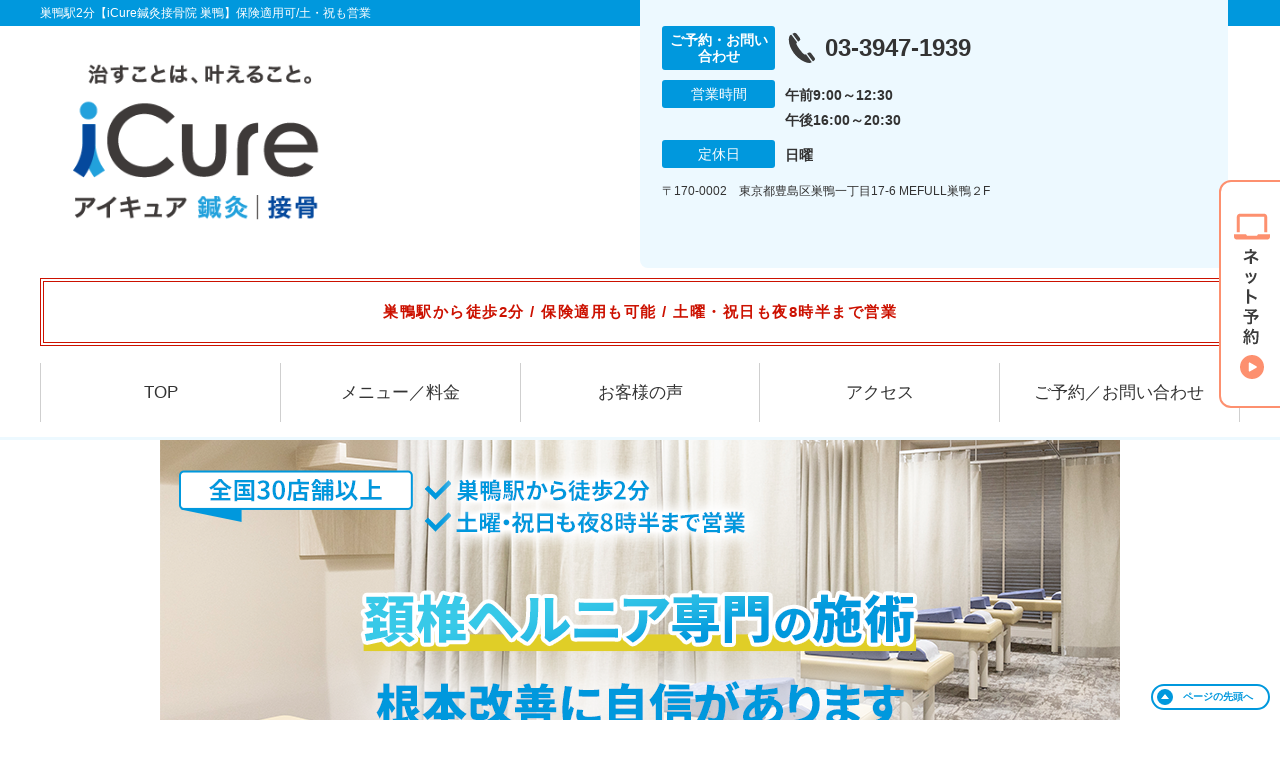

--- FILE ---
content_type: text/html; charset=UTF-8
request_url: https://icure-sugamo.com/symptomscat/post-3110/
body_size: 17863
content:
<!DOCTYPE html>
<!--[if lt IE 7 ]><html class="ie6" lang="ja" prefix="og: http://ogp.me/ns# fb: http://ogp.me/ns/fb# article: http://ogp.me/ns/article#"><![endif]-->
<!--[if IE 7 ]><html class="ie7" lang="ja" prefix="og: http://ogp.me/ns# fb: http://ogp.me/ns/fb# article: http://ogp.me/ns/article#"><![endif]-->
<!--[if IE 8 ]><html class="ie8" lang="ja" prefix="og: http://ogp.me/ns# fb: http://ogp.me/ns/fb# article: http://ogp.me/ns/article#"><![endif]-->
<!--[if IE 9 ]><html class="ie9" lang="ja" prefix="og: http://ogp.me/ns# fb: http://ogp.me/ns/fb# article: http://ogp.me/ns/article#"><![endif]-->
<!--[if (gt IE 9)|!(IE)]><!-->
<html lang="ja" prefix="og: http://ogp.me/ns# fb: http://ogp.me/ns/fb# article: http://ogp.me/ns/article#">
<head>
<meta charset="utf-8">
<meta name="viewport" content="width=device-width,user-scalable=yes">
<meta name="format-detection" content="telephone=no">
<meta http-equiv="Pragma" content="no-cache">
<meta http-equiv="Cache-Control" content="no-cache">
<meta http-equiv="Expires" content="Thu, 01 Dec 1994 16:00:00 GMT">

<link rel="shortcut icon" href="https://icure-sugamo.com/wp-content/uploads/2019/09/60deef359c785d8707612d8b9fa3399b.png">

<link rel="apple-touch-icon-precomposed" href="https://icure-sugamo.com/wp-content/uploads/2019/09/60deef359c785d8707612d8b9fa3399b-180x180.png">

<link rel="stylesheet" href="https://icure-sugamo.com/wp-content/themes/selfull/style.css" media="all">

<link rel="stylesheet" href="https://icure-sugamo.com/wp-content/themes/selfull/css/reset.css?20230828" media="all">
<link rel="stylesheet" href="https://icure-sugamo.com/wp-content/themes/selfull/css/layout.css?20230828" media="all">
<link rel="stylesheet" href="https://icure-sugamo.com/wp-content/themes/selfull/css/module.css?20230828" media="all">
<link rel="stylesheet" href="https://icure-sugamo.com/wp-content/themes/selfull/css/page.css?20250131" media="all">
<link rel="stylesheet" href="https://icure-sugamo.com/wp-content/themes/selfull/css/block.css?20230828" media="all">
<link rel="stylesheet" href="https://icure-sugamo.com/wp-content/themes/selfull/css/important.css?20230828" media="all">
<link rel="stylesheet" href="https://icure-sugamo.com/wp-content/themes/selfull/css/print.css?20230828" media="all">


<link rel="stylesheet" href="https://icure-sugamo.com/wp-content/themes/selfull/css/design-themes/theme-dynamic.css?20230828" media="all">
<link rel="stylesheet" href="https://icure-sugamo.com/wp-content/themes/selfull/css/design-themes/design-pagetop.css?20230828" media="all">
<link rel="stylesheet" href="https://icure-sugamo.com/wp-content/themes/selfull/css/design-themes/design-check.css?20230828" media="all">
<link rel="stylesheet" href="https://icure-sugamo.com/wp-content/themes/selfull/css/design-themes/design-menu.css?20230828" media="all">
<link rel="stylesheet" href="https://icure-sugamo.com/wp-content/themes/selfull/css/design-themes/design-heading.css?20230828" media="all">


<style>
.except-more.design-menu-original #global-header #global-header-main-sp #global-header-main-sp-right #menu_btn {
	background-image: url(https://icure-sugamo.com) !important;
}
.except-more.design-menu-original.design-menu-close #global-header #global-header-main-sp #global-header-main-sp-right #menu_btn.close {
	background-image: url(https://icure-sugamo.com) !important;
}
.design-check-original .list-block ul.check li,
.design-check-original .entry-content .editor ul li {
	background-image: url(https://icure-sugamo.com);
	background-size: 20px 20px;
}
</style>

<title>頚椎ヘルニア | 巣鴨駅2分【iCure鍼灸接骨院 巣鴨】保険適用可/土・祝も営業</title>
<meta name='robots' content='max-image-preview:large' />
<link rel='dns-prefetch' href='//s.w.org' />
		<script type="text/javascript">
			window._wpemojiSettings = {"baseUrl":"https:\/\/s.w.org\/images\/core\/emoji\/13.0.1\/72x72\/","ext":".png","svgUrl":"https:\/\/s.w.org\/images\/core\/emoji\/13.0.1\/svg\/","svgExt":".svg","source":{"concatemoji":"https:\/\/icure-sugamo.com\/wp-includes\/js\/wp-emoji-release.min.js?ver=5.7"}};
			!function(e,a,t){var n,r,o,i=a.createElement("canvas"),p=i.getContext&&i.getContext("2d");function s(e,t){var a=String.fromCharCode;p.clearRect(0,0,i.width,i.height),p.fillText(a.apply(this,e),0,0);e=i.toDataURL();return p.clearRect(0,0,i.width,i.height),p.fillText(a.apply(this,t),0,0),e===i.toDataURL()}function c(e){var t=a.createElement("script");t.src=e,t.defer=t.type="text/javascript",a.getElementsByTagName("head")[0].appendChild(t)}for(o=Array("flag","emoji"),t.supports={everything:!0,everythingExceptFlag:!0},r=0;r<o.length;r++)t.supports[o[r]]=function(e){if(!p||!p.fillText)return!1;switch(p.textBaseline="top",p.font="600 32px Arial",e){case"flag":return s([127987,65039,8205,9895,65039],[127987,65039,8203,9895,65039])?!1:!s([55356,56826,55356,56819],[55356,56826,8203,55356,56819])&&!s([55356,57332,56128,56423,56128,56418,56128,56421,56128,56430,56128,56423,56128,56447],[55356,57332,8203,56128,56423,8203,56128,56418,8203,56128,56421,8203,56128,56430,8203,56128,56423,8203,56128,56447]);case"emoji":return!s([55357,56424,8205,55356,57212],[55357,56424,8203,55356,57212])}return!1}(o[r]),t.supports.everything=t.supports.everything&&t.supports[o[r]],"flag"!==o[r]&&(t.supports.everythingExceptFlag=t.supports.everythingExceptFlag&&t.supports[o[r]]);t.supports.everythingExceptFlag=t.supports.everythingExceptFlag&&!t.supports.flag,t.DOMReady=!1,t.readyCallback=function(){t.DOMReady=!0},t.supports.everything||(n=function(){t.readyCallback()},a.addEventListener?(a.addEventListener("DOMContentLoaded",n,!1),e.addEventListener("load",n,!1)):(e.attachEvent("onload",n),a.attachEvent("onreadystatechange",function(){"complete"===a.readyState&&t.readyCallback()})),(n=t.source||{}).concatemoji?c(n.concatemoji):n.wpemoji&&n.twemoji&&(c(n.twemoji),c(n.wpemoji)))}(window,document,window._wpemojiSettings);
		</script>
		<style type="text/css">
img.wp-smiley,
img.emoji {
	display: inline !important;
	border: none !important;
	box-shadow: none !important;
	height: 1em !important;
	width: 1em !important;
	margin: 0 .07em !important;
	vertical-align: -0.1em !important;
	background: none !important;
	padding: 0 !important;
}
</style>
	<link rel='stylesheet' id='dynamic-css-css'  href='https://icure-sugamo.com/wp-content/themes/selfull/custom-properties.php?ver=5.7' type='text/css' media='all' />
<link rel='stylesheet' id='wp-block-library-css'  href='https://icure-sugamo.com/wp-includes/css/dist/block-library/style.min.css?ver=5.7' type='text/css' media='all' />
<link rel='stylesheet' id='contact-form-7-css'  href='https://icure-sugamo.com/wp-content/plugins/contact-form-7/includes/css/styles.css?ver=4.3' type='text/css' media='all' />
<script type='text/javascript' src='https://icure-sugamo.com/wp-includes/js/jquery/jquery.min.js?ver=3.5.1' id='jquery-core-js'></script>
<script type='text/javascript' src='https://icure-sugamo.com/wp-includes/js/jquery/jquery-migrate.min.js?ver=3.3.2' id='jquery-migrate-js'></script>
<link rel="https://api.w.org/" href="https://icure-sugamo.com/wp-json/" /><link rel="canonical" href="https://icure-sugamo.com/symptomscat/post-3110/" />
<link rel='shortlink' href='https://icure-sugamo.com/?p=3110' />
<link rel="alternate" type="application/json+oembed" href="https://icure-sugamo.com/wp-json/oembed/1.0/embed?url=https%3A%2F%2Ficure-sugamo.com%2Fsymptomscat%2Fpost-3110%2F" />
<link rel="alternate" type="text/xml+oembed" href="https://icure-sugamo.com/wp-json/oembed/1.0/embed?url=https%3A%2F%2Ficure-sugamo.com%2Fsymptomscat%2Fpost-3110%2F&#038;format=xml" />
<meta name="description" content="巣鴨駅すぐの鍼灸接骨院。TVや雑誌などメディア掲載多数！Google口コミ★4.5以上の評価を多くいただいている大手整骨院グループ。土曜・祝日も20:30まで営業。初回無料お試し施術あり。保険適用も可能。">
<meta name="keywords" content="頚椎ヘルニア,巣鴨,整骨院,鍼灸,アイキュア">
<script type="application/ld+json">{"@context":"https://schema.org","@type":"Article","headline":"頚椎ヘルニア","mainEntityOfPage":"https://icure-sugamo.com/symptomscat/post-3110/","datePublished":"2023-03-13T16:22:17+09:00","dateModified":"2025-10-10T14:39:04+09:00","author":{"@type":"Person","name":"浜口 大介"}}</script>
<meta property="og:site_name" content="巣鴨駅2分【iCure鍼灸接骨院 巣鴨】保険適用可/土・祝も営業">
<meta property="og:title" content="頚椎ヘルニア">
<meta property="og:type" content="article">
<meta property="og:url" content="https://icure-sugamo.com/symptomscat/post-3110/">
<meta property="og:image" content="https://icure-sugamo.com/wp-content/uploads/2025/03/14410a6caee5bc3ac65f36201bc3867f.jpg">
<meta name="twitter:card" content="summary_large_image">
<meta name="twitter:title" content="頚椎ヘルニア">
<meta name="twitter:url" content="https://icure-sugamo.com/symptomscat/post-3110/">
<meta name="twitter:image" content="https://icure-sugamo.com/wp-content/uploads/2025/03/14410a6caee5bc3ac65f36201bc3867f.jpg">
<meta itemprop="image" content="https://icure-sugamo.com/wp-content/uploads/2025/03/14410a6caee5bc3ac65f36201bc3867f.jpg">
<meta name="thumbnail" content="https://icure-sugamo.com/wp-content/uploads/2024/07/aed6ca4a937f47d526adbf26b4cba596.png" />
<link rel="stylesheet" href="https://icure-sugamo.com/wp-content/themes/selfull/css/slick.css?2026012501" media="all">
<script src="https://icure-sugamo.com/wp-content/themes/selfull/js/jquery-1.8.2.min.js"></script>
<script src="https://icure-sugamo.com/wp-content/themes/selfull/js/slick.min.js"></script>

<meta name="google-site-verification" content="mdzHfxgf64MWHYWF8rV3PA8PTdBL53iefXfz75548Ww" />

<!-- Meta Pixel Code -->
<script>
!function(f,b,e,v,n,t,s)
{if(f.fbq)return;n=f.fbq=function(){n.callMethod?
n.callMethod.apply(n,arguments):n.queue.push(arguments)};
if(!f._fbq)f._fbq=n;n.push=n;n.loaded=!0;n.version='2.0';
n.queue=[];t=b.createElement(e);t.async=!0;
t.src=v;s=b.getElementsByTagName(e)[0];
s.parentNode.insertBefore(t,s)}(window, document,'script',
'https://connect.facebook.net/en_US/fbevents.js');
fbq('init', '1746265632955734');
fbq('track', 'PageView');
</script>
<noscript><img height="1" width="1" style="display:none"
src="https://www.facebook.com/tr?id=1746265632955734&ev=PageView&noscript=1"
/></noscript>
<!-- End Meta Pixel Code -->
<!-- Begin Mieruca Embed Code -->
<script type="text/javascript" id="mierucajs">
window.__fid = window.__fid || [];__fid.push([750098481]);
(function() {
function mieruca(){if(typeof window.__fjsld != "undefined") return; window.__fjsld = 1; var fjs = document.createElement('script'); fjs.type = 'text/javascript'; fjs.async = true; fjs.id = "fjssync"; var timestamp = new Date;fjs.src = ('https:' == document.location.protocol ? 'https' : 'http') + '://hm.mieru-ca.com/service/js/mieruca-hm.js?v='+ timestamp.getTime(); var x = document.getElementsByTagName('script')[0]; x.parentNode.insertBefore(fjs, x); };
setTimeout(mieruca, 500); document.readyState != "complete" ? (window.attachEvent ? window.attachEvent("onload", mieruca) : window.addEventListener("load", mieruca, false)) : mieruca();
})();
</script>
<!-- End Mieruca Embed Code -->

<!-- Google Tag Manager -->
<script>(function(w,d,s,l,i){w[l]=w[l]||[];w[l].push({'gtm.start':
new Date().getTime(),event:'gtm.js'});var f=d.getElementsByTagName(s)[0],
j=d.createElement(s),dl=l!='dataLayer'?'&l='+l:'';j.async=true;j.src=
'https://www.googletagmanager.com/gtm.js?id='+i+dl;f.parentNode.insertBefore(j,f);
})(window,document,'script','dataLayer','GTM-MGZCKZK');</script>
<!-- End Google Tag Manager -->
<style>/* -------- 休業告知 -------- */

#global-header #announcement {
  font-weight: normal;
  background: none;
  border: none;

  color: #cc1100; /* 文字色 */
  font-weight: bold; /* 太字 */
  font-size: 15px; /* -- 文字サイズ -- */
  line-height: 1.9; /* -- 行間 -- */
  letter-spacing: 0.1em; /* -- 文字間 -- */
  font-feature-settings: "palt"; /* -- 自動文字詰め -- */

  border-width: 4px; /* 枠線の太さ */
  border-style: double; /* 枠線のスタイル（solid,double,dotted,dashed） */
  border-color: #cc1100; /* 枠線の色 */

  padding: 16px 3%; /* 余白 */
  background-color: #ffffff; /* 背景色 */
}</style>
</head>

<body id="site-design-dynamic" class="single-column except-more site-color-blue site-color-2-none design-h1-01 design-h2-04 design-h3-04 design-h4-04 design-pagetop-11 design-menu design-menu-06 design-check-01 site-font-gothic symptomscat">
<div id="fb-root"></div>
<script>
let facebookLazyLoadReady = false;
const handleFacebookLazyLoad = function() {
	if (!facebookLazyLoadReady) {
		facebookLazyLoadReady = true;
		return;
	}
	console.log('facebookLazyLoaded');
	(function(d, s, id) {
		var js, fjs = d.getElementsByTagName(s)[0];
		if (d.getElementById(id)) return;
		js = d.createElement(s); js.id = id;
		js.src = "//connect.facebook.net/ja_JP/sdk.js#xfbml=1&version=v2.4";
		fjs.parentNode.insertBefore(js, fjs);
	}(document, 'script', 'facebook-jssdk'));
	window.removeEventListener('scroll', handleFacebookLazyLoad);
}
window.addEventListener('scroll', handleFacebookLazyLoad);
</script>
<div id="site">
  <header id="global-header" role="banner" class="">

									<p class="site-title"><span class="inner">巣鴨駅2分【iCure鍼灸接骨院 巣鴨】保険適用可/土・祝も営業</span></p>
					
					<div class="inner">
        <div id="global-header-main-pc">

          					
  					<div id="global-header-main-pc-left">
  						<p class="logo"><a href="https://icure-sugamo.com/"><img src="https://icure-sugamo.com/wp-content/uploads/2025/11/ad8c58aa0f4fb9ac9657d6257c871ddd.png" alt="アイキュアロゴ画像" loading="lazy"></a></p>
  					</div>
  					<div id="global-header-main-pc-right">
  						<p class="tel"><span class="tel-text">ご予約・お問い合わせ</span><span class="tel-number">03-3947-1939</span></p>
  						<div class="info">
  							<dl>
  								<dt>営業時間</dt>
                  <dd>
                    <span>午前9:00～12:30</span>    								<span>午後16:00～20:30</span>    								                  </dd>
  							</dl>
                                  <dl>
                    <dt>定休日</dt>
                    <dd><span>日曜</span></dd>
                  </dl>
                  						</div>
  						<div class="address">
  							<p class="address">〒170-0002　東京都豊島区巣鴨一丁目17-6 MEFULL巣鴨２F</p>
  						</div>
  					</div>
          
        </div>
      </div>
		
		<div class="inner">
			<div id="global-header-main-sp" class="clearfix fixed-set">
				<div id="global-header-main-sp-left">
										<p class="logo"><a href="https://icure-sugamo.com/"><img src="https://icure-sugamo.com/wp-content/uploads/2025/11/ad8c58aa0f4fb9ac9657d6257c871ddd.png" title="iCure鍼灸接骨院 巣鴨" alt="アイキュアロゴ画像" width="635" height="236"></a></p>
				</div>
				<div id="global-header-main-sp-right">
          <span id="menu_btn" class="hover"></span>
          <!--
					<a href="tel:0339471939" class="tel" ><span>電話をかける</span></a>
          -->
				</div>
			</div>
		</div>

		<div class="inner">
							<p id="announcement">巣鴨駅から徒歩2分 / 保険適用も可能 / 土曜・祝日も夜8時半まで営業</p>
					</div><!-- / .inner -->

    <div id="sp-menu">
      <div id="sp-menu-contents">
			</div>
      <div id="sp-menu-lightbox"></div>
    </div>

					<nav id="global-nav-pc" class="fixed-set" role="navigation">
				<div class="nav-wrapper">
					<div class="nav-primary">
						<div class="menu-%e3%82%b0%e3%83%ad%e3%83%bc%e3%83%90%e3%83%ab%e3%83%a1%e3%83%8b%e3%83%a5%e3%83%bc-container"><ul id="menu-%e3%82%b0%e3%83%ad%e3%83%bc%e3%83%90%e3%83%ab%e3%83%a1%e3%83%8b%e3%83%a5%e3%83%bc" class="menu"><li id="menu-item-1587" class="menu-item menu-item-type-post_type menu-item-object-page menu-item-home menu-item-1587"><a href="https://icure-sugamo.com/">TOP</a></li>
<li id="menu-item-3393" class="menu-item menu-item-type-post_type menu-item-object-page menu-item-3393"><a href="https://icure-sugamo.com/post-3382/">メニュー／料金</a></li>
<li id="menu-item-1590" class="menu-item menu-item-type-post_type menu-item-object-page menu-item-1590"><a href="https://icure-sugamo.com/voice/">お客様の声</a></li>
<li id="menu-item-1576" class="menu-item menu-item-type-post_type menu-item-object-page menu-item-1576"><a href="https://icure-sugamo.com/access/">アクセス</a></li>
<li id="menu-item-1591" class="menu-item menu-item-type-post_type menu-item-object-page menu-item-1591"><a href="https://icure-sugamo.com/contact/">ご予約／お問い合わせ</a></li>
</ul></div>					</div>
				</div>
			</nav>
		

									<div id="global-nav-sp" class="fixed space0" role="navigation">
																<div id="ff-sp-contents" class="ff-sp-contents-original-1">
							<a class="" href="https://coubic.com/icure-reserve/531107/book?_ga=2.193139821.1357613917.1664928885-217661721.1657253543" target="_blank">
                <img src="https://icure-sugamo.com/wp-content/uploads/2025/12/0c0cea182d27a44e11aab6cf2806e20f.png" alt="初回限定 自費メニュー無料" loading="lazy">
							</a>
						</div>
									</div><!-- / #global-nav-sp-->
						</header><!-- / #global-header -->

	<div id="sp-modal">
		<div class="sp-modal-head">
			<div class="close-btn">
				<img src="https://theme.selfull.jp/images/common/sp-modal-close-btn.png" alt="閉じる" loading="lazy">
			</div>
		</div>
		<div class="sp-modal-main">
			<div class="sp-modal-main-line">
													<p class="mb-10"><img src="https://theme.selfull.jp/images/common/sp-modal-line-img-01.png" alt="24時間受付 LINE予約の流れ" width="541" height="254" loading="lazy"></p>
					<p class="mb-10"><img src="https://theme.selfull.jp/images/common/sp-modal-line-img-02.png" alt="まずは下のボタンから当院を友だち追加してください" width="541" height="67" loading="lazy"></p>
					<a href="" target="_blank"><img src="https://theme.selfull.jp/images/common/sp-modal-line-btn.png" alt="LINEで友達追加する" width="541" height="86" loading="lazy"></a>
					<p class="txt-c">（LINEの友だち追加画面が開きます）</p>

					<div class="line-info">
						<p>友達に追加が完了したら、LINEのトーク画面より<br>
							「HPを見たのですが～」とメッセージをお送りください。</p>
						<p>ご予約の際は</p>
						<p><span class="color05">■</span> <span class="bold">希望のご予約日時</span><br>
							（第3希望までいただけると予約がスムーズです）<br>
							<span class="color05">■</span> <span class="bold">お名前と電話番号</span><br>
							<span class="color05">■</span> <span class="bold">お悩みの症状</span></p>
						<p>の３点をお送りください。</p>
					</div>
							</div>

			<div class="sp-modal-main-tel">
													<h2><img src="https://icure-sugamo.com/wp-content/uploads/2025/11/ad8c58aa0f4fb9ac9657d6257c871ddd.png" title="iCure鍼灸接骨院 巣鴨" alt="アイキュアロゴ画像" loading="lazy"></h2>

					<dl class="date">
						<dt>営業時間</dt>
						<dd>午前9:00～12:30</dd>						<dd>午後16:00～20:30</dd>											</dl>
					<dl class="date">
						<dt>定休日</dt>
						<dd>日曜</dd>
					</dl>

					<a href="tel:0339471939" class="tel tel-sp hover" ><span>電話をかける</span></a>
					<p class="txt-c">（03-3947-1939に発信します）</p>

					<div class="tel-flow">
						<h2>ご予約の流れ</h2>
						<div class="comment-item comment-item-right clearfix">
							<p>お電話ありがとうございます、<br>iCure鍼灸接骨院 巣鴨でございます。</p>
							<div class="img"><img src="https://theme.selfull.jp/images/common/sp-modal-tel-img-01.png" alt="予約の流れ" loading="lazy"></div>
						</div>
						<p>と電話に出ますので、</p>
						<div class="comment-item clearfix">
							<p>ホームページを見たのですが、<br>予約をお願いします。</p>
							<div class="img"><img src="https://theme.selfull.jp/images/common/sp-modal-tel-img-02.png" alt="予約の流れ" loading="lazy"></div>
						</div>
						<p class="mb-20">とお伝えください。</p>
						<p><span class="color03">■</span> <span class="bold">お名前（フルネーム）</span><br>
							<span class="color03">■</span> <span class="bold">ご予約の日</span><br>
							<span class="color03">■</span> <span class="bold">ご連絡がつくお電話番号</span><br>
							<span class="color03">■</span> <span class="bold">一番気になるお身体の状態・症状</span></p>
						<p>をお伺いいたします。</p>
					</div>
				


			</div>
		</div>
	</div>

	
			<div class="breadcrumb">
			<div class="inner"><a href="https://icure-sugamo.com">TOP</a> &gt;

				
											頚椎ヘルニア					
							</div>
		</div>
	
	<div id="contents">
		<main id="main" role="main">

	<article id="page-symptoms" class="type-page">
		
			
			<header class="entry-header">
				<h1 class="">頚椎ヘルニア</h1>
			</header><!-- .entry-header -->

			<div class="entry-content">
															<div class="main-img">
							<p class="main-img-pc"><img src="https://icure-sugamo.com/wp-content/uploads/2023/03/616ddcc388f06dcc30b553d2f67455b5-4.png" alt="根本改善に自信があります" width="960" height="576" loading="lazy"></p>
							<p class="main-img-sp"><img src="https://icure-sugamo.com/wp-content/uploads/2023/03/616ddcc388f06dcc30b553d2f67455b5-3.png" alt="根本改善に自信があります" width="640" height="737" loading="lazy"></p>
							<script>
							(function($,win,doc){
                                  $('.main-img').insertAfter('#global-header');
                							})(jQuery,window,document);
							</script>
						</div>
									
							<!-- strength_set -->
					<div class="spacer-block parts-item spacer-block-s"></div>
		<div class="img-block parts-item txt-c">
				<picture>
			<source srcset="https://icure-sugamo.com/wp-content/uploads/2021/10/d20b5adabd8efdaa77a31198f7b7f2b9-1.png" media="(max-width: 600px)" width="640" height="175">
			<img src="https://icure-sugamo.com/wp-content/uploads/2021/10/d20b5adabd8efdaa77a31198f7b7f2b9-1.png" alt="" width="640" height="175" loading="lazy">
		</picture>
			</div>
		<div class="html-block parts-item">
		<div id="wt-reviews-tool"></div>
<script>
$(function(){
  const PLACE_ID = 'ChIJKRX2WhCNGGARAPs0mkZr3yE';
  $.get('https://theme.selfull.jp/tools/reviews/list.php?place_id=' + PLACE_ID).done(function( data ) {
    $('#wt-reviews-tool').html(data);
  });
});
</script>	</div>
				<!-- /strength_set -->
					<div class="spacer-block parts-item spacer-block-s"></div>
				<!-- strength_set -->
				<div class="img-block parts-item txt-c">
				<picture>
			<source srcset="https://icure-sugamo.com/wp-content/uploads/2021/11/06e8844bfaa824cc552ac263188c1675-640x142.png" media="(max-width: 600px)" width="640" height="142">
			<img src="https://icure-sugamo.com/wp-content/uploads/2021/11/06e8844bfaa824cc552ac263188c1675.png" alt="" width="644" height="143" loading="lazy">
		</picture>
			</div>
		<div class="img-block parts-item txt-m">
				<picture>
			<source srcset="https://icure-sugamo.com/wp-content/uploads/2021/12/357271682975cc029068126f21fdf51d.jpg" media="(max-width: 600px)" width="640" height="367">
			<img src="https://icure-sugamo.com/wp-content/uploads/2021/12/357271682975cc029068126f21fdf51d.jpg" alt="" width="640" height="367" loading="lazy">
		</picture>
			</div>
				<!-- /strength_set -->
				<div class="text-block parts-item"><ul>
<li>整形外科に通っているが、なかなか改善しない</li>
<li>薬を飲むと楽になるが、すぐに痛みが戻ってしまう</li>
<li>頚椎ヘルニアは改善したが、その後首に痛みが残ってしまった</li>
</ul>
<p>もし1つでも当てはまる内容があれば、ぜひ一度当院の骨格矯正をお試しください。</p>
<p>iCure鍼灸接骨院は、<span style="color: #ff6600;"><span style="font-weight: bold;">「骨格と筋肉の専門院」として全国に30店舗以上を展開する整骨院グループ</span></span>です。</p>
<p><span style="text-decoration: underline;"><span style="font-weight: bold;">国家資格を保有した「頚椎ヘルニア改善のプロフェッショナル</span></span>」があなたを担当させていただきます。</p>
<p>一人で悩まず、専門家の私たちに安心してご相談ください。</p>
</div>
			<h2 class="style-title parts-item">何をしても頚椎ヘルニアが改善しない理由</h2>
			<div class="img-block parts-item txt-c">
				<picture>
			<source srcset="https://icure-sugamo.com/wp-content/uploads/2022/03/monsin-2-640x333.jpg" media="(max-width: 600px)" width="640" height="333">
			<img src="https://icure-sugamo.com/wp-content/uploads/2022/03/monsin-2.jpg" alt="説明中の写真" width="960" height="500" loading="lazy">
		</picture>
			</div>
		<div class="text-block parts-item"><ul>
<li>痛み止めの注射や薬で楽にはなるが、すぐに痛みが戻ってしまう</li>
<li>頚部カラーを着けているが、外すと痛みが戻る</li>
</ul>
<p>こんな頑固な頚椎ヘルニアは、<span style="color: #000080;"><span style="font-weight: bold;">骨格のズレが根本的な原因</span></span>です。</p>
<p>骨格がズレている状態で服薬やカラーをしても意味がなく、すぐに首の痛みが戻ってきてしまいます。</p>
</div>
		<div class="img-block parts-item txt-c">
				<picture>
			<source srcset="https://icure-sugamo.com/wp-content/uploads/2022/02/1f7cc6e7ad378912f5172cb3dc03ff52-640x538.png" media="(max-width: 600px)" width="640" height="538">
			<img src="https://icure-sugamo.com/wp-content/uploads/2022/02/1f7cc6e7ad378912f5172cb3dc03ff52.png" alt="背骨・骨格矯正のイラスト" width="772" height="649" loading="lazy">
		</picture>
			</div>
			<h2 class="style-title parts-item">頚椎ヘルニアを改善に導く、当院独自の骨格矯正</h2>
			<div class="img-block parts-item txt-c">
				<picture>
			<source srcset="https://icure-sugamo.com/wp-content/uploads/2022/04/14410a6caee5bc3ac65f36201bc3867f-640x284.jpg" media="(max-width: 600px)" width="640" height="284">
			<img src="https://icure-sugamo.com/wp-content/uploads/2022/04/14410a6caee5bc3ac65f36201bc3867f.jpg" alt="施術の写真" width="900" height="400" loading="lazy">
		</picture>
			</div>
		<div class="text-block parts-item"><p>当院の施術は、体に負担をかけないよう<span style="color: #ff6600;"><span style="font-weight: bold;">瞬間的に行われる特殊な骨格矯正</span></span>が特徴です。</p>
<p><span style="text-decoration: underline;"><span style="font-weight: bold;">骨格がズレていると体の回復力が低下し、頚椎ヘルニアが改善しにくくなるだけでなく再発もしやすくなります。<br />
</span></span></p>
<p>また、骨格のズレがあるまま寝てしまうことで体が休まらず、寝ている間ずっと首や肩の筋肉が緊張しているため体にストレスがかかり、<span style="color: #000080;"><span style="font-weight: bold;">「じっとしていても首がツライ・・・」</span></span>という状態になってしまうのです。</p>
<p>そこで当院では、薬やカラーだけではよくならない「頚椎ヘルニア」に対して、骨格のズレを正しい位置で安定させる特殊な骨格矯正で根本原因にアプローチします。</p>
<p><span style="text-decoration: underline;"><span style="font-weight: bold;">全国でのべ3.8万人のお客さまが体験している安心の施術</span></span>ですので、お気軽にご来院くださいませ。</p>
</div>
				<!-- strength_set -->
					<h2 class="style-title parts-item">施術の流れ</h2>
			<div class="slide-block parts-item">
		<p class="attention"><span>写真は左右にスライドできます</span></p>
		<div class="slick-contents">
											<div class="slide-block-item">
											<div class="img">
														<picture>
								<source srcset="https://icure-sugamo.com/wp-content/uploads/2021/10/1.png" media="(max-width: 600px)" width="640" height="427">
								<img src="https://icure-sugamo.com/wp-content/uploads/2021/10/1.png" alt="" width="640" height="427" loading="lazy">
							</picture>
													</div>
										<h2 class="title">1.受付</h2>					<p>来院されましたら受付にて、症状を予診表にご記入頂きます。</p>				</div>
											<div class="slide-block-item">
											<div class="img">
														<picture>
								<source srcset="https://icure-sugamo.com/wp-content/uploads/2021/10/2.png" media="(max-width: 600px)" width="640" height="333">
								<img src="https://icure-sugamo.com/wp-content/uploads/2021/10/2.png" alt="" width="640" height="333" loading="lazy">
							</picture>
													</div>
										<h2 class="title">2.カウンセリング</h2>					<p>ご記入いただいた予診表を元にカラダの不調箇所や生活習慣、痛みをおうかがいします。</p>				</div>
											<div class="slide-block-item">
											<div class="img">
														<picture>
								<source srcset="https://icure-sugamo.com/wp-content/uploads/2021/10/3.png" media="(max-width: 600px)" width="620" height="420">
								<img src="https://icure-sugamo.com/wp-content/uploads/2021/10/3.png" alt="" width="620" height="420" loading="lazy">
							</picture>
													</div>
										<h2 class="title">3.姿勢分析検査</h2>					<p>両脚の長さの違いや、肩や腰の高さ、各部位のバランスを確認し、カラダの不調を引き起こしている根本原因を見極めます。</p>				</div>
											<div class="slide-block-item">
											<div class="img">
														<picture>
								<source srcset="https://icure-sugamo.com/wp-content/uploads/2021/10/4.png" media="(max-width: 600px)" width="640" height="333">
								<img src="https://icure-sugamo.com/wp-content/uploads/2021/10/4.png" alt="" width="640" height="333" loading="lazy">
							</picture>
													</div>
										<h2 class="title">4.施術</h2>					<p>おカラダの状態と施術内容をご説明しご納得頂いた後、お一人お一人にあった施術を行います。</p>				</div>
											<div class="slide-block-item">
											<div class="img">
														<picture>
								<source srcset="https://icure-sugamo.com/wp-content/uploads/2021/10/5.png" media="(max-width: 600px)" width="640" height="333">
								<img src="https://icure-sugamo.com/wp-content/uploads/2021/10/5.png" alt="" width="640" height="333" loading="lazy">
							</picture>
													</div>
										<h2 class="title">5.説明アドバイス</h2>					<p>症状を確認し、次回の施術計画をご説明。予防のためのアドバイスもしっかりいたします。</p>				</div>
					</div>
	</div>
				<!-- /strength_set -->
						<!-- strength_set -->
					<h2 class="style-title parts-item">巣鴨駅より徒歩2分</h2>
			<div class="slide-block parts-item">
		<p class="attention"><span>写真は左右にスライドできます</span></p>
		<div class="slick-contents">
											<div class="slide-block-item">
											<div class="img">
														<picture>
								<source srcset="https://icure-sugamo.com/wp-content/uploads/2021/12/2R9A0418-640x427.jpg" media="(max-width: 600px)" width="640" height="427">
								<img src="https://icure-sugamo.com/wp-content/uploads/2021/12/2R9A0418.jpg" alt="" width="960" height="640" loading="lazy">
							</picture>
													</div>
																			</div>
											<div class="slide-block-item">
											<div class="img">
														<picture>
								<source srcset="https://icure-sugamo.com/wp-content/uploads/2019/08/b4475c65c332936802d7bbd16fb6071c.png" media="(max-width: 600px)" width="640" height="400">
								<img src="https://icure-sugamo.com/wp-content/uploads/2019/08/b4475c65c332936802d7bbd16fb6071c.png" alt="" width="640" height="400" loading="lazy">
							</picture>
													</div>
																			</div>
											<div class="slide-block-item">
											<div class="img">
														<picture>
								<source srcset="https://icure-sugamo.com/wp-content/uploads/2021/11/a5a20de2f6b1f08ac8bbadbecf7c91c8-640x360.jpg" media="(max-width: 600px)" width="640" height="360">
								<img src="https://icure-sugamo.com/wp-content/uploads/2021/11/a5a20de2f6b1f08ac8bbadbecf7c91c8.jpg" alt="" width="960" height="540" loading="lazy">
							</picture>
													</div>
																			</div>
					</div>
	</div>
		<div class="text-block parts-item"><table style="border-collapse: collapse; width: 100%; height: 166px;">
<tbody>
<tr style="height: 51px;">
<td style="width: 30.0686%; height: 10px; background-color: #e9f3fd;"><span style="font-weight: bold;">住所</span></td>
<td style="width: 69.8824%; height: 10px;"><span style="font-size: 12pt;">東京都豊島区巣鴨一丁目17-6 MEFULL巣鴨２F</span></td>
</tr>
<tr style="height: 25px;">
<td style="width: 30.0686%; height: 54px; background-color: #e9f3fd;"><span style="font-weight: bold;">TEL</span></td>
<td style="width: 69.8824%; height: 54px;"><a href="tel:0339471939">03-3947-1939</a></td>
</tr>
<tr style="height: 51px;">
<td style="width: 30.0686%; height: 54px; background-color: #e9f3fd;"><span style="font-weight: bold;">営業時間</span></td>
<td style="width: 69.8824%; height: 54px;"><span style="font-size: 12pt;">午前9:00～12:30 / 午後16:00～20:30</span></td>
</tr>
<tr style="height: 25px;">
<td style="width: 30.0686%; height: 48px; background-color: #e9f3fd;"><span style="font-weight: bold;">定休日</span></td>
<td style="width: 69.8824%; height: 48px;"><span style="font-size: 12pt;">日曜日</span></td>
</tr>
</tbody>
</table>
</div>
		<div class="html-block parts-item">
		<iframe src="https://www.google.com/maps/embed?pb=!1m18!1m12!1m3!1d3238.7311500972914!2d139.73642107579!3d35.73282997257071!2m3!1f0!2f0!3f0!3m2!1i1024!2i768!4f13.1!3m3!1m2!1s0x60188d105af61529%3A0x21df6b469a34fb00!2zaUN1cmUo44Ki44Kk44Kt44Ol44KiKemNvOeBuOaOpemqqOmZoiDlt6PptKg!5e0!3m2!1sja!2sjp!4v1733458382445!5m2!1sja!2sjp" width="600" height="450" style="border:0;" allowfullscreen="" loading="lazy" referrerpolicy="no-referrer-when-downgrade"></iframe>	</div>
		<div class="button-block parts-item" style="text-align: center;">
		<a class="button pill icon-arrow" href="https://maps.app.goo.gl/rwnn1Tsu42vW5i9t8" style="border:none;background-color:#0098dd;color:#FFFFFF;" target="_blank">
			<span class="button-text">Google MAPでみる</span>
		</a>
	</div>
				<!-- /strength_set -->
						<!-- strength_set -->
					<h2 class="style-title parts-item">当院のご紹介動画</h2>
			<div class="html-block parts-item">
		<iframe loading="lazy" width="560" height="315" data-src="https://www.youtube.com/embed/Hp-6WfD-6rY?autoplay=1&mute=1" title="YouTube video player" frameborder="0" allow="accelerometer; autoplay; clipboard-write; encrypted-media; gyroscope; picture-in-picture; web-share" allowfullscreen></iframe>	</div>
				<!-- /strength_set -->
						<!-- strength_set -->
				<h2 class="parts-item txt-c">
		<picture>
			<source srcset="https://icure-sugamo.com/wp-content/uploads/2021/11/A5E90005-8E26-46EA-B317-64D497A3E4C3.png" media="(max-width: 600px)" width="640" height="286">
			<img src="https://icure-sugamo.com/wp-content/uploads/2021/11/A5E90005-8E26-46EA-B317-64D497A3E4C3.png" alt="「でも本当に良くなるのかな」「受けてみないと分からないし」と悩まれているあなたへ" width="640" height="286" loading="lazy">
		</picture>
	</h2>
		<div class="img-block parts-item txt-m">
				<picture>
			<source srcset="https://icure-sugamo.com/wp-content/uploads/2022/03/sejutu-5-640x333.jpg" media="(max-width: 600px)" width="640" height="333">
			<img src="https://icure-sugamo.com/wp-content/uploads/2022/03/sejutu-5.jpg" alt="施術写真" width="960" height="500" loading="lazy">
		</picture>
			</div>
		<div class="text-block parts-item"><p style="text-align: center;">.</p>
<p style="text-align: center;"><span style="font-size: 14pt;"><span style="font-weight: bold;">■ ホームページ限定特典</span></span></p>
<p style="text-align: center;"><span style="font-size: 14pt;"><span style="font-weight: bold;">＼　各種 自費メニュー　／<br />
</span></span><span style="font-size: 14pt;"><span style="font-weight: bold;">通常 1,540円〜</span></span></p>
<p style="text-align: center;"><span style="font-size: 14pt; color: #ffcc00;">▼</span></p>
<p style="text-align: center;"><span style="font-size: 24pt; color: #ff0000;"><span style="font-weight: bold;">初回 無料 でお試しOK</span></span></p>
<p style="text-align: center;"><span style="font-weight: bold;">症状により、別途保険施術を行う場合がございます</span><br />
<span style="font-weight: bold;">保険証をお持ちくださいませ</span></p>
<p style="text-align: center;"><span style="font-size: 14pt;">→<a href="https://icure-sugamo.com/post-3382/">自費メニューの詳細はコチラ</a><br />
ご予約の際に『ホームページを見た』とお伝えください。</span></p>
<p style="text-align: center;">.</p>
</div>
		<div class="text-block parts-item"><p style="text-align: center;"><span style="font-size: 10pt;">※ホームページ限定特典は予告なく終了する可能性があります</span><br />
<span style="font-size: 10pt;">※価格は全て税込みで表記しております<br />
※保険施術につきましては割引の対象外とさせていただきます</span></p>
</div>
		<div class="img-block parts-item txt-c">
				<picture>
			<source srcset="https://icure-sugamo.com/wp-content/uploads/2019/08/1a4e9cc5c3144de21eb373b6b036c335.png" media="(max-width: 600px)" width="640" height="290">
			<img src="https://icure-sugamo.com/wp-content/uploads/2019/08/1a4e9cc5c3144de21eb373b6b036c335.png" alt="" width="640" height="290" loading="lazy">
		</picture>
			</div>
		<div class="img-block parts-item txt-c">
		<a href="tel:0339471939">		<picture>
			<source srcset="https://icure-sugamo.com/wp-content/uploads/2019/08/CTA01-1.png" media="(max-width: 600px)" width="636" height="161">
			<img src="https://icure-sugamo.com/wp-content/uploads/2019/08/CTA01-1.png" alt="電話番号：03-3947-1939" width="636" height="161" loading="lazy">
		</picture>
		</a>	</div>
		<div class="img-block parts-item txt-c">
		<a href="tel:0339471939">		<picture>
			<source srcset="https://icure-sugamo.com/wp-content/uploads/2022/09/cta2.png" media="(max-width: 600px)" width="636" height="120">
			<img src="https://icure-sugamo.com/wp-content/uploads/2022/09/cta2.png" alt="電話番号：03-3947-1939" width="636" height="120" loading="lazy">
		</picture>
		</a>	</div>
		<div class="img-block parts-item txt-c">
		<a href="https://coubic.com/icure-reserve/531107" target="_blank">		<picture>
			<source srcset="https://icure-sugamo.com/wp-content/uploads/2023/03/5bd7f8863cc5fbac0b592ef05b48efc2.png" media="(max-width: 600px)" width="640" height="121">
			<img src="https://icure-sugamo.com/wp-content/uploads/2023/03/5bd7f8863cc5fbac0b592ef05b48efc2.png" alt="ネット予約も24時間受付中　ネットで予約・問い合わせする" width="640" height="121" loading="lazy">
		</picture>
		</a>	</div>
		<div class="img-block parts-item txt-c">
		<a href="https://lin.ee/goLWjtj" target="_blank">		<picture>
			<source srcset="https://icure-sugamo.com/wp-content/uploads/2023/03/bb89defe3ac3da6f9a1b136b4a26aa64-640x245.png" media="(max-width: 600px)" width="640" height="245">
			<img src="https://icure-sugamo.com/wp-content/uploads/2023/03/bb89defe3ac3da6f9a1b136b4a26aa64.png" alt="" width="650" height="249" loading="lazy">
		</picture>
		</a>	</div>
				<!-- /strength_set -->
					<div class="spacer-block parts-item spacer-block-s"></div>
				<!-- strength_set -->
					<div class="spacer-block parts-item spacer-block-s"></div>
		<h2 class="parts-item txt-c">
		<picture>
			<source srcset="https://icure-sugamo.com/wp-content/uploads/2022/12/9a232518d831254058d1fef15466f9b8.png" media="(max-width: 600px)" width="640" height="132">
			<img src="https://icure-sugamo.com/wp-content/uploads/2022/12/9a232518d831254058d1fef15466f9b8.png" alt="お客様の声" width="640" height="132" loading="lazy">
		</picture>
	</h2>
				<!-- /strength_set -->
					<div class="voice-block parts-item clearfix">
			<h2>高齢になってスポーツを楽しむ為にメンテナンスが必要です</h2>

							<div class="photo">
																<div>
							<img src="https://icure-sugamo.com/wp-content/uploads/2022/10/d14ce596dcbb646cca6f522ad9836837.jpg" width="640" height="480" loading="lazy" alt="お客様写真">
						</div>
																			</div>
										<div class="comment"><p><span data-sheets-value="{&quot;1&quot;:2,&quot;2&quot;:&quot;３ヶ月前からヘルニアの治療の為通院しています。nn今は先生方の施術のおかげで症状も治まりました。nn週に１，２回サッカーをしています。40歳を超えると運動した後は、筋肉痛やヘルニアの症状がどうしてもでてしまいます。nn治療、体の調整の為今は週４，５回通院しています。nn高齢になってもスポーツを楽しむ為に体のメンテナンスは必要です。nnミドル世代で同じ悩みをもつ方は是非来院してみてください。&quot;}" data-sheets-userformat="{&quot;2&quot;:4993,&quot;3&quot;:{&quot;1&quot;:0},&quot;10&quot;:0,&quot;11&quot;:4,&quot;12&quot;:0,&quot;15&quot;:&quot;arial, sans, sans-serif&quot;}">３ヶ月前からヘルニアの治療の為通院しています。</p>
<p>今は先生方の施術のおかげで症状も治まりました。</p>
<p>週に１，２回サッカーをしています。40歳を超えると運動した後は、筋肉痛やヘルニアの症状がどうしてもでてしまいます。</p>
<p>治療、体の調整の為今は週４，５回通院しています。</p>
<p>高齢になってもスポーツを楽しむ為に体のメンテナンスは必要です。</p>
<p>ミドル世代で同じ悩みをもつ方は是非来院してみてください。</span></p>
</div>
													<p class="mt-20 info">TAKU様　40代</p>
						<p class="addition">※お客様の感想であり、効果効能を保証するものではありません。</p>
		</div><!-- .voice-block -->
				<div class="spacer-block parts-item spacer-block-s"></div>
				<!-- strength_set -->
					<div class="surround-block parts-item surround-69757036929fb901423173 " style="background-color:#F4FCFE;">
			<h2 class="parts-item txt-c">
		<picture>
			<source srcset="https://icure-sugamo.com/wp-content/uploads/2019/08/5points.png" media="(max-width: 600px)" width="639" height="244">
			<img src="https://icure-sugamo.com/wp-content/uploads/2019/08/5points.png" alt="他院と圧倒的に違う5つのポイント" width="639" height="244" loading="lazy">
		</picture>
	</h2>
		<h3 class="parts-item txt-c">
		<picture>
			<source srcset="https://icure-sugamo.com/wp-content/uploads/2019/08/fa0f01d61c5d0e5b9f5f2bea6c2f8332-3.png" media="(max-width: 600px)" width="640" height="197">
			<img src="https://icure-sugamo.com/wp-content/uploads/2019/08/fa0f01d61c5d0e5b9f5f2bea6c2f8332-3.png" alt="全国30店舗以上を展開。大手整骨院グループなので安心できるから" width="640" height="197" loading="lazy">
		</picture>
	</h3>
		<div class="img-block parts-item txt-m">
				<picture>
			<source srcset="https://icure-sugamo.com/wp-content/uploads/2019/08/9d58abcdac515135570dc93d88e98844.png" media="(max-width: 600px)" width="640" height="400">
			<img src="https://icure-sugamo.com/wp-content/uploads/2019/08/9d58abcdac515135570dc93d88e98844.png" alt="内観写真" width="640" height="400" loading="lazy">
		</picture>
			</div>
		<div class="text-block parts-item"><p style="text-align: center;">大手口コミサイトでNo. 1を獲得する実力院。</p>
<p style="text-align: center;">その技術の高さが評判になり、関東・関西を中心に30店舗以上を展開する大手整骨院グループなので安心です。</p>
<p style="text-align: center;">
</div>
		<h3 class="parts-item txt-c">
		<picture>
			<source srcset="https://icure-sugamo.com/wp-content/uploads/2022/12/fe9b159a9d010cf36caa67ec7b662124.png" media="(max-width: 600px)" width="640" height="197">
			<img src="https://icure-sugamo.com/wp-content/uploads/2022/12/fe9b159a9d010cf36caa67ec7b662124.png" alt="女性に大人気のデザイナーズ空間。キレイな院内でくつろげるから" width="640" height="197" loading="lazy">
		</picture>
	</h3>
		<div class="img-block parts-item txt-m">
				<picture>
			<source srcset="https://icure-sugamo.com/wp-content/uploads/2019/08/b4475c65c332936802d7bbd16fb6071c.png" media="(max-width: 600px)" width="640" height="400">
			<img src="https://icure-sugamo.com/wp-content/uploads/2019/08/b4475c65c332936802d7bbd16fb6071c.png" alt="院内写真" width="640" height="400" loading="lazy">
		</picture>
			</div>
		<div class="text-block parts-item"><p style="text-align: center;">多くの方に心地よく施術を受けていただくために、まるでオシャレな美容室のようなデザイナーズ空間になっております。</p>
<p style="text-align: center;">ベッドに横たわった時にライトが眩しくないよう考え抜かれた照明、リラックスできるよう五感に働きかける音響など、細部までこだわった空間が女性を中心に多くのお客様に人気です。</p>
<p style="text-align: center;">
</div>
		<h3 class="parts-item txt-c">
		<picture>
			<source srcset="https://icure-sugamo.com/wp-content/uploads/2022/12/ef57b9dd9b284651f07d5d973e17e238.png" media="(max-width: 600px)" width="640" height="197">
			<img src="https://icure-sugamo.com/wp-content/uploads/2022/12/ef57b9dd9b284651f07d5d973e17e238.png" alt="スタッフ全員が国家資格を保有。骨格と筋肉の専門家で安心できるから" width="640" height="197" loading="lazy">
		</picture>
	</h3>
		<div class="img-block parts-item txt-m">
				<picture>
			<source srcset="https://icure-sugamo.com/wp-content/uploads/2021/12/357271682975cc029068126f21fdf51d.jpg" media="(max-width: 600px)" width="640" height="367">
			<img src="https://icure-sugamo.com/wp-content/uploads/2021/12/357271682975cc029068126f21fdf51d.jpg" alt="集合写真" width="640" height="367" loading="lazy">
		</picture>
			</div>
		<div class="text-block parts-item"><p style="text-align: center;">「柔道整復師・鍼灸師」の国家資格をスタッフ全員が保有しているため、安心して施術を受けていただくことが可能。</p>
<p style="text-align: center;">骨格と筋肉の専門家が行う施術なので、リラクゼーションのような一時的なコリの緩和ではなく、痛みやコリの根本から改善を期待できます。</p>
<p style="text-align: center;">
</div>
		<h3 class="parts-item txt-c">
		<picture>
			<source srcset="https://icure-sugamo.com/wp-content/uploads/2022/12/8a6382078440f64c3f507475380e38e1.png" media="(max-width: 600px)" width="640" height="197">
			<img src="https://icure-sugamo.com/wp-content/uploads/2022/12/8a6382078440f64c3f507475380e38e1.png" alt="通いやすい立地と営業時間。夜も20時半までやっているから" width="640" height="197" loading="lazy">
		</picture>
	</h3>
		<div class="img-block parts-item txt-m">
				<picture>
			<source srcset="https://icure-sugamo.com/wp-content/uploads/2022/03/sejutu-5-640x333.jpg" media="(max-width: 600px)" width="640" height="333">
			<img src="https://icure-sugamo.com/wp-content/uploads/2022/03/sejutu-5.jpg" alt="施術の写真" width="960" height="500" loading="lazy">
		</picture>
			</div>
		<div class="text-block parts-item"><p style="text-align: center;">巣鴨駅から徒歩2分の好立地。<br />
土曜・祝日も営業しております。</p>
<p style="text-align: center;">夜は20時半までやっているので、お仕事帰りにもお気軽にご来院ください。</p>
</div>
		<h3 class="parts-item txt-c">
		<picture>
			<source srcset="https://icure-sugamo.com/wp-content/uploads/2019/08/715dd81d397f83662af845863876a62c-1.png" media="(max-width: 600px)" width="640" height="197">
			<img src="https://icure-sugamo.com/wp-content/uploads/2019/08/715dd81d397f83662af845863876a62c-1.png" alt="全国でのべ6万人が来院特殊な骨格矯正で幅広い症状に対応できるから" width="640" height="197" loading="lazy">
		</picture>
	</h3>
		<div class="img-block parts-item txt-m">
				<picture>
			<source srcset="https://icure-sugamo.com/wp-content/uploads/2019/08/be2d00aa2c672bf44c2f43244ad3fdf2.jpg" media="(max-width: 600px)" width="640" height="427">
			<img src="https://icure-sugamo.com/wp-content/uploads/2019/08/be2d00aa2c672bf44c2f43244ad3fdf2.jpg" alt="受付写真" width="640" height="427" loading="lazy">
		</picture>
			</div>
		<div class="text-block parts-item"><p style="text-align: center;">肩こり・腰痛はもちろん、どんな症状にも対応できる特殊な骨格矯正が評判を呼び、</p>
<p style="text-align: center;">iCure(アイキュア)鍼灸接骨院では、全国でのべ6万人のお客様が施術を受けています。</p>
<p style="text-align: center;">あなたも人気の骨格矯正を試してみませんか？</p>
</div>
		</div><!-- .surround-block -->
				<!-- /strength_set -->
						<!-- strength_set -->
				<h2 class="parts-item txt-c">
		<picture>
			<source srcset="https://icure-sugamo.com/wp-content/uploads/2022/12/25c802400f665b640921287fc6f9287d.png" media="(max-width: 600px)" width="633" height="188">
			<img src="https://icure-sugamo.com/wp-content/uploads/2022/12/25c802400f665b640921287fc6f9287d.png" alt="医師や著名人から高い技術力で推薦を頂いております。" width="633" height="188" loading="lazy">
		</picture>
	</h2>
		<div class="img-block parts-item txt-c">
				<picture>
			<source srcset="https://icure-sugamo.com/wp-content/uploads/2022/09/4436eeae6f0e5f2bbce8bbb1d1f5260b.png" media="(max-width: 600px)" width="640" height="207">
			<img src="https://icure-sugamo.com/wp-content/uploads/2022/09/4436eeae6f0e5f2bbce8bbb1d1f5260b.png" alt="" width="640" height="207" loading="lazy">
		</picture>
			</div>
		<div class="img-block parts-item txt-c">
				<picture>
			<source srcset="https://icure-sugamo.com/wp-content/uploads/2022/09/a1e6e9819c60e3e3cebe99fac42b006d.png" media="(max-width: 600px)" width="640" height="207">
			<img src="https://icure-sugamo.com/wp-content/uploads/2022/09/a1e6e9819c60e3e3cebe99fac42b006d.png" alt="" width="640" height="207" loading="lazy">
		</picture>
			</div>
				<!-- /strength_set -->
					<div class="spacer-block parts-item spacer-block-s"></div>
				<!-- strength_set -->
				<div class="img-block parts-item txt-c">
				<picture>
			<source srcset="https://icure-sugamo.com/wp-content/uploads/2022/02/162d60c31fa4a2b76fed1c1312422243-640x567.png" media="(max-width: 600px)" width="640" height="567">
			<img src="https://icure-sugamo.com/wp-content/uploads/2022/02/162d60c31fa4a2b76fed1c1312422243.png" alt="" width="892" height="790" loading="lazy">
		</picture>
			</div>
				<!-- /strength_set -->
						<!-- strength_set -->
				<h2 class="parts-item txt-c">
		<picture>
			<source srcset="https://icure-sugamo.com/wp-content/uploads/2022/12/e75545a546101ee38fd998efc3eb6514.png" media="(max-width: 600px)" width="640" height="178">
			<img src="https://icure-sugamo.com/wp-content/uploads/2022/12/e75545a546101ee38fd998efc3eb6514.png" alt="よくあるご質問" width="640" height="178" loading="lazy">
		</picture>
	</h2>
		<div class="html-block parts-item">
		<section class="custom-faq"></section>

<script>
(function () {
  const faqSection = document.currentScript.previousElementSibling;
  if (!faqSection || !faqSection.classList.contains("custom-faq")) return;

  const faqData = [
    { question: 'どのくらいで良くなりますか？', answer: 'お悩みの症状にもよりますが、約1ヶ月（8回）の通院で悩みを改善していく方が多いです。もちろん、通院を強要することはありませんのでご安心ください。' },
    { question: '会社帰りに行きたいのですが、着替えはありますか？', answer: '着替えの用意がございますので、会社帰りでもそのままの服装でお越しいただけます。また、着替えをしなくてもできる施術もございますので、来院の際に希望をお伝えくださいませ。' },
    { question: '整体や整骨院というと、ボキボキする痛いイメージがあるのですが・・・', answer: 'お体の状態に合わせて施術を行いますので、整体や整骨院がはじめての方でも安心して受けられます。即効性のあるボキボキする施術もありますし、苦手な方にはよりソフトな施術もありますのでご安心ください。' },
    { question: '鍼って痛いイメージがあるのですが・・・', answer: '鍼は髪の毛よりも細く、瞬間的に皮膚を通過させてしまうためほとんど痛みを感じることはありません。心地よさに寝てしまう方も多くいらっしゃいますのでご安心ください。' },
  ];

  faqData.forEach(item => {
    const q = document.createElement("div");
    q.className = "custom-faq-question";
    q.tabIndex = 0;
    q.setAttribute("aria-expanded", "false");
    q.innerHTML = `<span class="custom-faq-q-label">Q</span><span class="custom-faq-question-text">${item.question}</span><span class="custom-faq-toggle-icon" aria-hidden="true"></span>`;

    const a = document.createElement("div");
    a.className = "custom-faq-answer";
    a.setAttribute("aria-hidden", "true");
    a.innerHTML = `<span class="custom-faq-a-label">A</span><div class="custom-faq-answer-text">${item.answer}</div>`;

    const toggle = () => {
      const expanded = q.classList.toggle("active");
      q.setAttribute("aria-expanded", expanded);
      a.setAttribute("aria-hidden", !expanded);
    };

    q.addEventListener("click", toggle);
    q.addEventListener("keydown", e => {
      if (e.key === "Enter" || e.key === " ") {
        e.preventDefault();
        toggle();
      }
    });

    faqSection.appendChild(q);
    faqSection.appendChild(a);
  });
})();
</script>



<style>
  body  {
    --custom-faq-color: var(--color-main);
  }
  .custom-faq {
    max-width: 100%;
    margin: 0 auto;
    background: #fff;
    box-shadow: 0 4px 8px rgba(0, 0, 0, 0.06);
    overflow: hidden;
    font-family: serif;
    border-radius: 1rem;
    font-family: "ヒラギノ角ゴ Pro W3", "Hiragino Kaku Gothic Pro", Osaka, sans-serif;
  }
  .custom-faq-question {
    display: grid;
    grid-template-columns: auto 1fr auto;
    gap: 0.75rem;
    align-items: center;
    padding: 1rem 1.25rem;
    cursor: pointer;
    transition: background 0.2s ease;
  }
  .custom-faq-question:hover {
    opacity: 0.8;
  }
  .custom-faq-q-label {
    background-color: var(--custom-faq-color);
    color: #ffffff;
    user-select: none;
    white-space: nowrap;
    width: 2.0rem;
    height: 2.0rem;
    border-radius: 50%;
    display: flex;
    align-items: center;
    justify-content: center;
    flex-shrink: 0;
  }
  .custom-faq-question-text {
    line-height: 1.5;
    word-break: break-word;
    font-weight: bold;
  }
  .custom-faq-toggle-icon {
    color: var(--custom-faq-color);
    font-weight: bold;
    font-size: 1.5rem;
    line-height: 1;
    user-select: none;
    white-space: nowrap;
    flex-shrink: 0;
  }
  .custom-faq-answer {
    display: grid;
    grid-template-columns: auto 1fr;
    gap: 0.75rem;
    align-items: start;
    padding: 0 1.25rem 0;
    max-height: 0;
    overflow: hidden;
    transition: max-height 0.35s ease, padding 0.35s ease;
  }
  .custom-faq-a-label {
    background-color: #ffffff;
    color: var(--custom-faq-color);
    user-select: none;
    white-space: nowrap;
    margin-top: 1rem;
    width: 2.0rem;
    height: 2.0rem;
    border-radius: 50%;
    border: 1px solid var(--custom-faq-color);
    display: flex;
    align-items: center;
    justify-content: center;
    flex-shrink: 0;
  }
  .custom-faq-answer-text {
    line-height: 1.6;
    word-break: break-word;
    margin-top: 1rem;
  }
  .custom-faq-question.active + .custom-faq-answer {
    max-height: 400px;
    padding-bottom: 1.25rem;
  }
  .custom-faq-question.active .custom-faq-toggle-icon::after {
    content: "−";
  }
  .custom-faq-question:not(.active) .custom-faq-toggle-icon::after {
    content: "+";
  }
</style>	</div>
				<!-- /strength_set -->
						<!-- strength_set -->
				<h2 class="parts-item txt-c">
		<picture>
			<source srcset="https://icure-sugamo.com/wp-content/uploads/2021/11/A5E90005-8E26-46EA-B317-64D497A3E4C3.png" media="(max-width: 600px)" width="640" height="286">
			<img src="https://icure-sugamo.com/wp-content/uploads/2021/11/A5E90005-8E26-46EA-B317-64D497A3E4C3.png" alt="「でも本当に良くなるのかな」「受けてみないと分からないし」と悩まれているあなたへ" width="640" height="286" loading="lazy">
		</picture>
	</h2>
		<div class="img-block parts-item txt-m">
				<picture>
			<source srcset="https://icure-sugamo.com/wp-content/uploads/2022/03/sejutu-5-640x333.jpg" media="(max-width: 600px)" width="640" height="333">
			<img src="https://icure-sugamo.com/wp-content/uploads/2022/03/sejutu-5.jpg" alt="施術写真" width="960" height="500" loading="lazy">
		</picture>
			</div>
		<div class="text-block parts-item"><p style="text-align: center;">.</p>
<p style="text-align: center;"><span style="font-size: 14pt;"><span style="font-weight: bold;">■ ホームページ限定特典</span></span></p>
<p style="text-align: center;"><span style="font-size: 14pt;"><span style="font-weight: bold;">＼　各種 自費メニュー　／<br />
</span></span><span style="font-size: 14pt;"><span style="font-weight: bold;">通常 1,540円〜</span></span></p>
<p style="text-align: center;"><span style="font-size: 14pt; color: #ffcc00;">▼</span></p>
<p style="text-align: center;"><span style="font-size: 24pt; color: #ff0000;"><span style="font-weight: bold;">初回 無料 でお試しOK</span></span></p>
<p style="text-align: center;"><span style="font-weight: bold;">症状により、別途保険施術を行う場合がございます</span><br />
<span style="font-weight: bold;">保険証をお持ちくださいませ</span></p>
<p style="text-align: center;"><span style="font-size: 14pt;">→<a href="https://icure-sugamo.com/post-3382/">自費メニューの詳細はコチラ</a><br />
ご予約の際に『ホームページを見た』とお伝えください。</span></p>
<p style="text-align: center;">.</p>
</div>
		<div class="text-block parts-item"><p style="text-align: center;"><span style="font-size: 10pt;">※ホームページ限定特典は予告なく終了する可能性があります</span><br />
<span style="font-size: 10pt;">※価格は全て税込みで表記しております<br />
※保険施術につきましては割引の対象外とさせていただきます</span></p>
</div>
		<div class="img-block parts-item txt-c">
				<picture>
			<source srcset="https://icure-sugamo.com/wp-content/uploads/2019/08/1a4e9cc5c3144de21eb373b6b036c335.png" media="(max-width: 600px)" width="640" height="290">
			<img src="https://icure-sugamo.com/wp-content/uploads/2019/08/1a4e9cc5c3144de21eb373b6b036c335.png" alt="" width="640" height="290" loading="lazy">
		</picture>
			</div>
		<div class="img-block parts-item txt-c">
		<a href="tel:0339471939">		<picture>
			<source srcset="https://icure-sugamo.com/wp-content/uploads/2019/08/CTA01-1.png" media="(max-width: 600px)" width="636" height="161">
			<img src="https://icure-sugamo.com/wp-content/uploads/2019/08/CTA01-1.png" alt="電話番号：03-3947-1939" width="636" height="161" loading="lazy">
		</picture>
		</a>	</div>
		<div class="img-block parts-item txt-c">
		<a href="tel:0339471939">		<picture>
			<source srcset="https://icure-sugamo.com/wp-content/uploads/2022/09/cta2.png" media="(max-width: 600px)" width="636" height="120">
			<img src="https://icure-sugamo.com/wp-content/uploads/2022/09/cta2.png" alt="電話番号：03-3947-1939" width="636" height="120" loading="lazy">
		</picture>
		</a>	</div>
		<div class="img-block parts-item txt-c">
		<a href="https://coubic.com/icure-reserve/531107" target="_blank">		<picture>
			<source srcset="https://icure-sugamo.com/wp-content/uploads/2023/03/5bd7f8863cc5fbac0b592ef05b48efc2.png" media="(max-width: 600px)" width="640" height="121">
			<img src="https://icure-sugamo.com/wp-content/uploads/2023/03/5bd7f8863cc5fbac0b592ef05b48efc2.png" alt="ネット予約も24時間受付中　ネットで予約・問い合わせする" width="640" height="121" loading="lazy">
		</picture>
		</a>	</div>
		<div class="img-block parts-item txt-c">
		<a href="https://lin.ee/goLWjtj" target="_blank">		<picture>
			<source srcset="https://icure-sugamo.com/wp-content/uploads/2023/03/bb89defe3ac3da6f9a1b136b4a26aa64-640x245.png" media="(max-width: 600px)" width="640" height="245">
			<img src="https://icure-sugamo.com/wp-content/uploads/2023/03/bb89defe3ac3da6f9a1b136b4a26aa64.png" alt="" width="650" height="249" loading="lazy">
		</picture>
		</a>	</div>
				<!-- /strength_set -->
			
				<div id="MorePost">
					<!-- 関連記事 -->
									</div><!-- #MorePost -->
			</div><!-- .entry-content -->


		
	</article>

</main><!-- #main -->
<aside id="side" role="complementary">
			<ul class="side-bnr ">
			        <li>
          <a href="https://i-cure.co.jp/" target="_blank">            <img src="https://icure-sugamo.com/wp-content/uploads/2025/01/d9eb8d9088a7c2976de4035d82ff8775.png" width="320" height="150" loading="lazy" alt="">
          </a>        </li>
      			        <li>
                      <img src="https://icure-sugamo.com/wp-content/uploads/2023/11/916428d862d58a43e92f2c747a8e647f.png" width="320" height="150" loading="lazy" alt="">
                  </li>
      					</ul>
	
	
	
			
	
	
	<div class="side-nav sp-set">
		<h2 class="side-nav-title">メニュー</h2>
		<div class="menu-%e3%82%b5%e3%82%a4%e3%83%89%ef%bc%86%e3%83%95%e3%83%83%e3%82%bf%e3%83%bc-container"><ul id="menu-%e3%82%b5%e3%82%a4%e3%83%89%ef%bc%86%e3%83%95%e3%83%83%e3%82%bf%e3%83%bc" class="menu"><li id="menu-item-1580" class="menu-item menu-item-type-post_type menu-item-object-page menu-item-home menu-item-1580"><a href="https://icure-sugamo.com/">TOP</a></li>
<li id="menu-item-1581" class="menu-item menu-item-type-post_type menu-item-object-page menu-item-1581"><a href="https://icure-sugamo.com/staff/">スタッフ紹介</a></li>
<li id="menu-item-3392" class="menu-item menu-item-type-post_type menu-item-object-page menu-item-3392"><a href="https://icure-sugamo.com/post-3382/">メニュー／料金</a></li>
<li id="menu-item-1583" class="menu-item menu-item-type-post_type menu-item-object-page menu-item-1583"><a href="https://icure-sugamo.com/faq/">よくあるご質問</a></li>
<li id="menu-item-1582" class="menu-item menu-item-type-post_type menu-item-object-page menu-item-1582"><a href="https://icure-sugamo.com/access/">アクセス</a></li>
<li id="menu-item-1578" class="menu-item menu-item-type-post_type menu-item-object-page menu-item-1578"><a href="https://icure-sugamo.com/voice/">お客様の声</a></li>
<li id="menu-item-1584" class="menu-item menu-item-type-post_type menu-item-object-page menu-item-1584"><a href="https://icure-sugamo.com/contact/">ご予約／お問い合わせ</a></li>
<li id="menu-item-3145" class="menu-item menu-item-type-post_type menu-item-object-page menu-item-3145"><a href="https://icure-sugamo.com/post-3142/">交通事故専門施術</a></li>
<li id="menu-item-3108" class="menu-item menu-item-type-post_type menu-item-object-page menu-item-3108"><a href="https://icure-sugamo.com/post-3104/">運営会社</a></li>
<li id="menu-item-3314" class="menu-item menu-item-type-post_type menu-item-object-page menu-item-3314"><a href="https://icure-sugamo.com/post-3313/">鍼灸</a></li>
<li id="menu-item-1579" class="menu-item menu-item-type-post_type menu-item-object-page menu-item-1579"><a href="https://icure-sugamo.com/sitemap/">サイトマップ</a></li>
</ul></div>	</div><!-- / .side-nav -->

			<ul class="side-bnr ">
			        <li>
          <a href="https://joa-tumor47.jp/" target="_blank">            <img src="https://icure-sugamo.com/wp-content/uploads/2023/11/doctor.png" width="320" height="150" loading="lazy" alt="ドクター交通事故はこちら">
          </a>        </li>
      			        <li>
          <a href="https://oue-c-clinic.com/media/" target="_blank">            <img src="https://icure-sugamo.com/wp-content/uploads/2023/11/Photo_23-10-23-23-09-52.751.png" width="320" height="150" loading="lazy" alt="事故治療ナビはこちら">
          </a>        </li>
      					</ul>
	
	

								<div class="side-nav sp-set">
				<h2 class="side-nav-title">症状別メニュー</h2>
				<ul>
											<li><a href="https://icure-sugamo.com/symptomscat/post-3357/">自律神経失調症</a></li>
											<li><a href="https://icure-sugamo.com/symptomscat/post-3368/">頸肩腕症候群</a></li>
											<li><a href="https://icure-sugamo.com/symptomscat/post-3366/">耳鳴り</a></li>
											<li><a href="https://icure-sugamo.com/symptomscat/post-3367/">めまい</a></li>
											<li><a href="https://icure-sugamo.com/symptomscat/post-3245/">脊柱管狭窄症</a></li>
											<li><a href="https://icure-sugamo.com/symptomscat/post-3246/">四十肩・五十肩</a></li>
											<li><a href="https://icure-sugamo.com/symptomscat/post-3244/">腱鞘炎</a></li>
											<li><a href="https://icure-sugamo.com/symptomscat/post-3110/">頚椎ヘルニア</a></li>
											<li><a href="https://icure-sugamo.com/symptomscat/post-3111/">腰椎ヘルニア</a></li>
											<li><a href="https://icure-sugamo.com/symptomscat/post-3112/">猫背</a></li>
											<li><a href="https://icure-sugamo.com/symptomscat/post-3113/">ストレートネック</a></li>
											<li><a href="https://icure-sugamo.com/symptomscat/post-3114/">寝違え</a></li>
											<li><a href="https://icure-sugamo.com/symptomscat/post-3115/">ぎっくり腰</a></li>
											<li><a href="https://icure-sugamo.com/symptomscat/post-2472/">坐骨神経痛</a></li>
											<li><a href="https://icure-sugamo.com/symptomscat/post-2382/">膝痛</a></li>
											<li><a href="https://icure-sugamo.com/symptomscat/post-2318/">頭痛</a></li>
											<li><a href="https://icure-sugamo.com/symptomscat/post-2206/">腰痛</a></li>
											<li><a href="https://icure-sugamo.com/symptomscat/post-2087/">肩こり</a></li>
									</ul>
			</div><!-- / .side-nav -->
					
		
	
								
								</aside><!-- / #side -->
</div><!-- / #contents -->


	<footer id="global-footer" class=" " role="contentinfo">

									<p id="pagetop" class=" "><a class="scroll hover" href="#site"><span>ページの<br>先頭へ</span></a></p>
					
		<div class="site-info" style="background-image: url('https://icure-sugamo.com/wp-content/uploads/2021/12/2R9A0418.jpg');">
			<div class="container">
					<div class="site-info__inner">
							<figure>
									<a href="https://icure-sugamo.com/"><img src="https://icure-sugamo.com/wp-content/uploads/2025/11/ad8c58aa0f4fb9ac9657d6257c871ddd.png" alt="iCure鍼灸接骨院 巣鴨" rel="home" loading="lazy"></a>
							</figure>
							<div class="address">
									<p class="address">〒170-0002　東京都豊島区巣鴨一丁目17-6 MEFULL巣鴨２F</p>
							</div>
							<div class="phone">
									<p class="tel"><a href="tel:0339471939"><span class="tel-number">03-3947-1939</span></a></p>
							</div>
					</div>
			</div>
		</div>
					<div class="map-footer">
				<div class="googlemap"><iframe src="https://www.google.com/maps/embed?pb=!1m18!1m12!1m3!1d3238.7311500972914!2d139.73642107579!3d35.73282997257071!2m3!1f0!2f0!3f0!3m2!1i1024!2i768!4f13.1!3m3!1m2!1s0x60188d105af61529%3A0x21df6b469a34fb00!2zaUN1cmUo44Ki44Kk44Kt44Ol44KiKemNvOeBuOaOpemqqOmZoiDlt6PptKg!5e0!3m2!1sja!2sjp!4v1733458382445!5m2!1sja!2sjp" width="600" height="450" style="border:0;" allowfullscreen="" loading="lazy" referrerpolicy="no-referrer-when-downgrade"></iframe></div>
			</div>
				<div id="global-footer-nav">
			<div class="menu-01-pc">
	<div class="inner">
    <div class="menu-01-pc-main">
            <div class="menu-01-pc-center">
        <h2 class="nav-title">メニュー</h2>
        <div class="nav-list">
          <div class="menu-%e3%82%b5%e3%82%a4%e3%83%89%ef%bc%86%e3%83%95%e3%83%83%e3%82%bf%e3%83%bc-container"><ul id="menu-%e3%82%b5%e3%82%a4%e3%83%89%ef%bc%86%e3%83%95%e3%83%83%e3%82%bf%e3%83%bc-1" class="menu"><li class="menu-item menu-item-type-post_type menu-item-object-page menu-item-home menu-item-1580"><a href="https://icure-sugamo.com/">TOP</a></li>
<li class="menu-item menu-item-type-post_type menu-item-object-page menu-item-1581"><a href="https://icure-sugamo.com/staff/">スタッフ紹介</a></li>
<li class="menu-item menu-item-type-post_type menu-item-object-page menu-item-3392"><a href="https://icure-sugamo.com/post-3382/">メニュー／料金</a></li>
<li class="menu-item menu-item-type-post_type menu-item-object-page menu-item-1583"><a href="https://icure-sugamo.com/faq/">よくあるご質問</a></li>
<li class="menu-item menu-item-type-post_type menu-item-object-page menu-item-1582"><a href="https://icure-sugamo.com/access/">アクセス</a></li>
<li class="menu-item menu-item-type-post_type menu-item-object-page menu-item-1578"><a href="https://icure-sugamo.com/voice/">お客様の声</a></li>
<li class="menu-item menu-item-type-post_type menu-item-object-page menu-item-1584"><a href="https://icure-sugamo.com/contact/">ご予約／お問い合わせ</a></li>
<li class="menu-item menu-item-type-post_type menu-item-object-page menu-item-3145"><a href="https://icure-sugamo.com/post-3142/">交通事故専門施術</a></li>
<li class="menu-item menu-item-type-post_type menu-item-object-page menu-item-3108"><a href="https://icure-sugamo.com/post-3104/">運営会社</a></li>
<li class="menu-item menu-item-type-post_type menu-item-object-page menu-item-3314"><a href="https://icure-sugamo.com/post-3313/">鍼灸</a></li>
<li class="menu-item menu-item-type-post_type menu-item-object-page menu-item-1579"><a href="https://icure-sugamo.com/sitemap/">サイトマップ</a></li>
</ul></div>        </div>
        
                    <h2 class="nav-title">症状別メニュー</h2>
            <div class="nav-list">
              <ul>
                                  <li><a href="https://icure-sugamo.com/symptomscat/post-3357/">自律神経失調症</a></li>
                                  <li><a href="https://icure-sugamo.com/symptomscat/post-3368/">頸肩腕症候群</a></li>
                                  <li><a href="https://icure-sugamo.com/symptomscat/post-3366/">耳鳴り</a></li>
                                  <li><a href="https://icure-sugamo.com/symptomscat/post-3367/">めまい</a></li>
                                  <li><a href="https://icure-sugamo.com/symptomscat/post-3245/">脊柱管狭窄症</a></li>
                                  <li><a href="https://icure-sugamo.com/symptomscat/post-3246/">四十肩・五十肩</a></li>
                                  <li><a href="https://icure-sugamo.com/symptomscat/post-3244/">腱鞘炎</a></li>
                                  <li><a href="https://icure-sugamo.com/symptomscat/post-3110/">頚椎ヘルニア</a></li>
                                  <li><a href="https://icure-sugamo.com/symptomscat/post-3111/">腰椎ヘルニア</a></li>
                                  <li><a href="https://icure-sugamo.com/symptomscat/post-3112/">猫背</a></li>
                                  <li><a href="https://icure-sugamo.com/symptomscat/post-3113/">ストレートネック</a></li>
                                  <li><a href="https://icure-sugamo.com/symptomscat/post-3114/">寝違え</a></li>
                                  <li><a href="https://icure-sugamo.com/symptomscat/post-3115/">ぎっくり腰</a></li>
                                  <li><a href="https://icure-sugamo.com/symptomscat/post-2472/">坐骨神経痛</a></li>
                                  <li><a href="https://icure-sugamo.com/symptomscat/post-2382/">膝痛</a></li>
                                  <li><a href="https://icure-sugamo.com/symptomscat/post-2318/">頭痛</a></li>
                                  <li><a href="https://icure-sugamo.com/symptomscat/post-2206/">腰痛</a></li>
                                  <li><a href="https://icure-sugamo.com/symptomscat/post-2087/">肩こり</a></li>
                              </ul>
            </div>
                    
              </div>
      
      
          </div>
	
		<div class="menu-01-pc-sub">
  		<div class="menu-01-pc-bottom">
                  <ul class="menu-bnr">
            <li><a href="https://i-cure.co.jp/" target="_blank"><img src="https://icure-sugamo.com/wp-content/uploads/2025/01/d9eb8d9088a7c2976de4035d82ff8775.png" alt=""></a></li>            <li><img src="https://icure-sugamo.com/wp-content/uploads/2023/11/916428d862d58a43e92f2c747a8e647f.png" alt=""></li>                      </ul>
                      </div>
      
  		<div class="menu-01-pc-bottom">
                  <ul class="menu-bnr">
            <li><a href="https://joa-tumor47.jp/" target="_blank"><img src="https://icure-sugamo.com/wp-content/uploads/2023/11/doctor.png" alt="ドクター交通事故はこちら"></a></li>            <li><a href="https://oue-c-clinic.com/media/" target="_blank"><img src="https://icure-sugamo.com/wp-content/uploads/2023/11/Photo_23-10-23-23-09-52.751.png" alt="事故治療ナビはこちら"></a></li>                      </ul>
              </div>
      
  		<div class="menu-01-pc-bottom">
        
              </div>
		</div>
	</div>
</div>			<p class="copyright"><small>Copyright(c) iCure鍼灸接骨院 巣鴨 All Rights Reserved.</small></p>
		</div><!-- / #global-footer-nav -->
	</footer>


</div><!-- /#site -->

		<div class="contact-fixed">
		<div class="contact-fixed__inner">
      
                  <a class="contact-fixed__booking cta_pc" href="https://coubic.com/icure-reserve/531107/book" target="_blank">
            <img class="hidden-mobile hover" src="https://theme.selfull.jp/images/common/dynamic-booking.png" alt="お問い合わせボタン">
          </a>
                
      
      		</div>
	</div>




<div id="window-size-check"></div>

<!--[if lt IE 9]><script src="http://html5shiv.googlecode.com/svn/trunk/html5.js"></script><![endif]-->
<script defer src="https://icure-sugamo.com/wp-content/themes/selfull/js/common.js?20230510_2"></script>

<script type='text/javascript' src='https://icure-sugamo.com/wp-content/plugins/contact-form-7/includes/js/jquery.form.min.js?ver=3.51.0-2014.06.20' id='jquery-form-js'></script>
<script type='text/javascript' id='contact-form-7-js-extra'>
/* <![CDATA[ */
var _wpcf7 = {"loaderUrl":"https:\/\/icure-sugamo.com\/wp-content\/plugins\/contact-form-7\/images\/ajax-loader.gif","sending":"\u9001\u4fe1\u4e2d ..."};
/* ]]> */
</script>
<script type='text/javascript' src='https://icure-sugamo.com/wp-content/plugins/contact-form-7/includes/js/scripts.js?ver=4.3' id='contact-form-7-js'></script>
<script type='text/javascript' src='https://icure-sugamo.com/wp-includes/js/wp-embed.min.js?ver=5.7' id='wp-embed-js'></script>
<!-- Google Tag Manager (noscript) -->
<noscript><iframe src="https://www.googletagmanager.com/ns.html?id=GTM-MGZCKZK"
height="0" width="0" style="display:none;visibility:hidden"></iframe></noscript>
<!-- End Google Tag Manager (noscript) --></body></html>


--- FILE ---
content_type: text/html; charset=UTF-8
request_url: https://theme.selfull.jp/tools/reviews/list.php?place_id=ChIJKRX2WhCNGGARAPs0mkZr3yE
body_size: 3235
content:
<div class="g-reviews-wrap">
  <div class="g-reviews">
    <div class="place-heading">
      <img class="g-icon" src="https://services.google.com/fh/files/misc/google_g_icon_download.png">
      <span class="place-name">iCure(アイキュア)鍼灸接骨院 巣鴨</span><br>
      <span class="place-rating">4.6</span>
      <div class="review-stars">
        <span>
          <span style="width:115px"></span>
        </span>
      </div>
      <span class="review-count">266 件のレビュー</span>
    </div>
          <div class="review-wrap" style="background-image:url(https://lh3.googleusercontent.com/a/ACg8ocLtCh8qTUTZGVAszSkyUW7X4cvmDo7EIig4YlV4IBaPckCYIQ=s128-c0x00000000-cc-rp-mo)">
        <div class="review-profile">海保誠</div>
        <div class="review-rate">
          <div class="review-stars review-stars-small">
            <span>
              <span style="width:70px;"></span>
            </span>
          </div>
          <span class="review-time-description">2 か月前</span>
        </div>
        <div class="review-text">68歳男性です。腰と右肩の痛みで、当初は整形外科でリハビリを受けていましたが、なかなか回復を感じられませんでした。そこでネットで調べ、思い切ってこちらに通院してみることにしました。
現在、マッサージ・鍼・骨盤矯正などの施術を受けており、通い始めて約1ヶ月半ですが、回復を実感しています。施術もとても丁寧で、状況をわかりやすく説明してくださるので安心できます。
来年1月16日からパートを始める予定ですが、それまでに仕事に差し支えない状態まで回復させると強く言ってくださり、心強く感じています。週2回の通院を頑張って続けています。
先生やスタッフの皆さんには、本当に感謝しています。親身になって対応してくださり、ここまで前向きな気持ちになれたのは皆さんのおかげです。これからもよろしくお願いいたします。</div>
      </div>
          <div class="review-wrap" style="background-image:url(https://lh3.googleusercontent.com/a-/ALV-UjW_QFad6OhxYzv2ZUhg3UqkkDa39e-O2C5UEQynn_CURzFDw3Ch=s128-c0x00000000-cc-rp-mo-ba3)">
        <div class="review-profile">KEN K.</div>
        <div class="review-rate">
          <div class="review-stars review-stars-small">
            <span>
              <span style="width:14px;"></span>
            </span>
          </div>
          <span class="review-time-description">4 か月前</span>
        </div>
        <div class="review-text">骨盤矯正をお願いしたくて利用しました。
問診の時に腰痛があることを伝えると、無理矢理に最近痛くなってしまったように促される。
整骨院では基本的に急性期で痛めてしまったものは保険適用で、慢性痛は保険が利用できないことは認識しているつもりです。
別に無理に保険適用にさせてる必要ないのになって感じです。
矯正も回数券を購入すると、次から来院するときの価格が数百円になりますよ。と言われ勧誘される。
回数券購入するなら、なんで別でお金が発生するんだって心の中で思いました。
回数券を購入させ、何回も通わせてる度に保険請求させるところなんだと感じさせられます。
これはあくまで憶測ですが..

ただ、若い先生ばかりで安心して任せられない。
営業するならもう少し経験積んで欲しいなって思いました。</div>
      </div>
          <div class="review-wrap" style="background-image:url(https://lh3.googleusercontent.com/a/ACg8ocICJzFL5NaKrRHjnd0bSgXqtPymyFiEY-VoWS160RaKrjTynA=s128-c0x00000000-cc-rp-mo)">
        <div class="review-profile">chisa k</div>
        <div class="review-rate">
          <div class="review-stars review-stars-small">
            <span>
              <span style="width:70px;"></span>
            </span>
          </div>
          <span class="review-time-description">3 か月前</span>
        </div>
        <div class="review-text">腰の痛みと肩の痛みで通院しています。
整体の施術は回数券だけでなく定期券もあり、指定期間内であれば何度もいけるので大変ありがたいです。
施術後はとても楽になり、最初は脚が上がらないくらい腰が痛かったのですが、今では痛みもなく上がるようになりました。
痛みの原因もしっかり教えてもらえるので感謝しています。</div>
      </div>
          <div class="review-wrap" style="background-image:url(https://lh3.googleusercontent.com/a/ACg8ocJLHzBOXQQmCeI8hNGE9G18ouHqKCZ5zUkW4BrIMGGtuMSsVg=s128-c0x00000000-cc-rp-mo)">
        <div class="review-profile">Pollux</div>
        <div class="review-rate">
          <div class="review-stars review-stars-small">
            <span>
              <span style="width:70px;"></span>
            </span>
          </div>
          <span class="review-time-description">2 か月前</span>
        </div>
        <div class="review-text">反り腰が気になっていて友人に紹介されて通い始めて早3ヶ月
圧倒的価格の安さと予約の取りやすさで週4、5通ってました。
症状にしっかり向き合っての施術で日々身体が軽いです。
一番気になっていた腰痛はだいぶ楽になりました。
オヌヌメです。</div>
      </div>
          <div class="review-wrap" style="background-image:url(https://lh3.googleusercontent.com/a/ACg8ocLnxe7YzPznPD4vktdZZ2N0KRgjqmurx4p8dbGW6vjDQBGN=s128-c0x00000000-cc-rp-mo)">
        <div class="review-profile">SY C</div>
        <div class="review-rate">
          <div class="review-stars review-stars-small">
            <span>
              <span style="width:70px;"></span>
            </span>
          </div>
          <span class="review-time-description">2 か月前</span>
        </div>
        <div class="review-text">いつも丁寧にカウンセリングしていただき、痛みがしっかり改善するまで施術してくださるので本当に助かっています。
原因の説明や自宅でできるストレッチ方法も教えてくださり、とても参考になっています。
これからもよろしくお願いいたします。</div>
      </div>
        <a class="more-reviews" href="https://search.google.com/local/reviews?placeid=ChIJKRX2WhCNGGARAPs0mkZr3yE" target="_blank">クチコミをもっと見る</a>  </div>
</div>

<style>
.g-reviews-wrap {
  margin: 8px auto 32px;
}
.g-reviews {
  max-height: 400px;
  overflow: auto;
  padding: min(24px, 4%);
  line-height: 1.8;
  letter-spacing: 0.1em;
  font-feature-settings: "palt";
  border-radius: 5px;
  box-shadow: 0px 3px 1px -2px rgba(0, 0, 0, 0.2),
    0px 2px 2px 0px rgba(0, 0, 0, 0.14),
    0px 1px 5px 0px rgba(0, 0, 0, 0.12);
}
.g-reviews .g-icon {
  display: block;
  width: 64px;
  height: 64px;
  margin: 0 auto 16px;
}
.g-reviews .place-name {
  font-size: 28px;
  line-height: 1.4;
}
.g-reviews .place-rating {
  display: inline;
  font-size: 32px;
  color: #70757a;
  margin-right: 12px;
}
.g-reviews .review-stars {
  display: inline-block;
  margin-right: 8px;
  position: relative;
  top: 2px;
}
.g-reviews .review-stars span {
  display: block;
  background-image: url("data:image/svg+xml,<svg xmlns='http://www.w3.org/2000/svg' viewBox='0 0 23.44 19'><polygon fill='%23dadce0' points='10,15.27 16.18,19 14.54,11.97 20,7.24 12.81,6.63 10,0 7.19,6.63 0,7.24 5.46,11.97 3.82,19'/></svg>");
}
.g-reviews .review-stars span span {
  display: block;
  background-image: url("data:image/svg+xml,<svg xmlns='http://www.w3.org/2000/svg' viewBox='0 0 23.44 19'><polygon fill='%23fdd663' points='10,15.27 16.18,19 14.54,11.97 20,7.24 12.81,6.63 10,0 7.19,6.63 0,7.24 5.46,11.97 3.82,19'/></svg>");
}
.g-reviews .review-stars span, .g-reviews .review-stars span span {
  background-size: 25px 22px;
  height: 22px;
  width: 123px;
  background-repeat: repeat-x;
  overflow: hidden;
  position: relative;
  filter: none;
}
.g-reviews .review-count {
  display: inline-block;
  color: #70757a;
  font-size: 15px;
}
.g-reviews .review-wrap {
  font-size: 13px;
  border-top: 1px solid #ecedef;
  padding: 28px 0 28px 47px;
  background-size: 40px 40px;
  background-repeat: no-repeat;
  background-position: left 28px;
}
.g-reviews .review-profile {
  padding-top: 6px;
  line-height: 1;
  font-weight: bold;
}
.g-reviews .review-stars-small {
  top: 1px;
}
.g-reviews .review-stars-small span, .g-reviews .review-stars-small span span {
  background-size: 14px 13px;
  height: 13px;
  width: 69px;
}
.g-reviews .review-time-description {
  color: #70757a;
}
.g-reviews .review-text {
  white-space: pre-wrap;
}
.g-reviews .more-reviews {
  display: block;
  width: fit-content;
  margin: 8px auto 0;
  font-size: 14px;
  padding: 8px 16px;
  border-radius: 100vh;
  border: 1px solid #ccc;
  text-decoration: none;
  color: #333 !important;
}
.g-reviews .more-reviews:hover {
  opacity: .7;
}
.g-reviews .more-reviews:active, .g-reviews .more-reviews:visited {
  color: inherit;
}
.g-reviews .more-reviews:focus {
  outline: none;
}
</style>



--- FILE ---
content_type: text/plain
request_url: https://www.google-analytics.com/j/collect?v=1&_v=j102&a=933762347&t=pageview&_s=1&dl=https%3A%2F%2Ficure-sugamo.com%2Fsymptomscat%2Fpost-3110%2F&ul=en-us%40posix&dt=%E9%A0%9A%E6%A4%8E%E3%83%98%E3%83%AB%E3%83%8B%E3%82%A2%20%7C%20%E5%B7%A3%E9%B4%A8%E9%A7%852%E5%88%86%E3%80%90iCure%E9%8D%BC%E7%81%B8%E6%8E%A5%E9%AA%A8%E9%99%A2%20%E5%B7%A3%E9%B4%A8%E3%80%91%E4%BF%9D%E9%99%BA%E9%81%A9%E7%94%A8%E5%8F%AF%2F%E5%9C%9F%E3%83%BB%E7%A5%9D%E3%82%82%E5%96%B6%E6%A5%AD&sr=1280x720&vp=1280x720&_u=YCDACEABBAAAACAAI~&jid=1820168317&gjid=1753025202&cid=40793276.1769373605&tid=UA-218085696-1&_gid=979498207.1769373605&_r=1&_slc=1&gtm=45He61m0n81MGZCKZKv856560781za200zd856560781&gcd=13l3l3l3l1l1&dma=0&tag_exp=103116026~103200004~104527907~104528500~104684208~104684211~105391253~115616986~115938465~115938469~116682875~116988316~117041588~117042506~117223566&z=853696787
body_size: -829
content:
2,cG-RGTXFK73BL